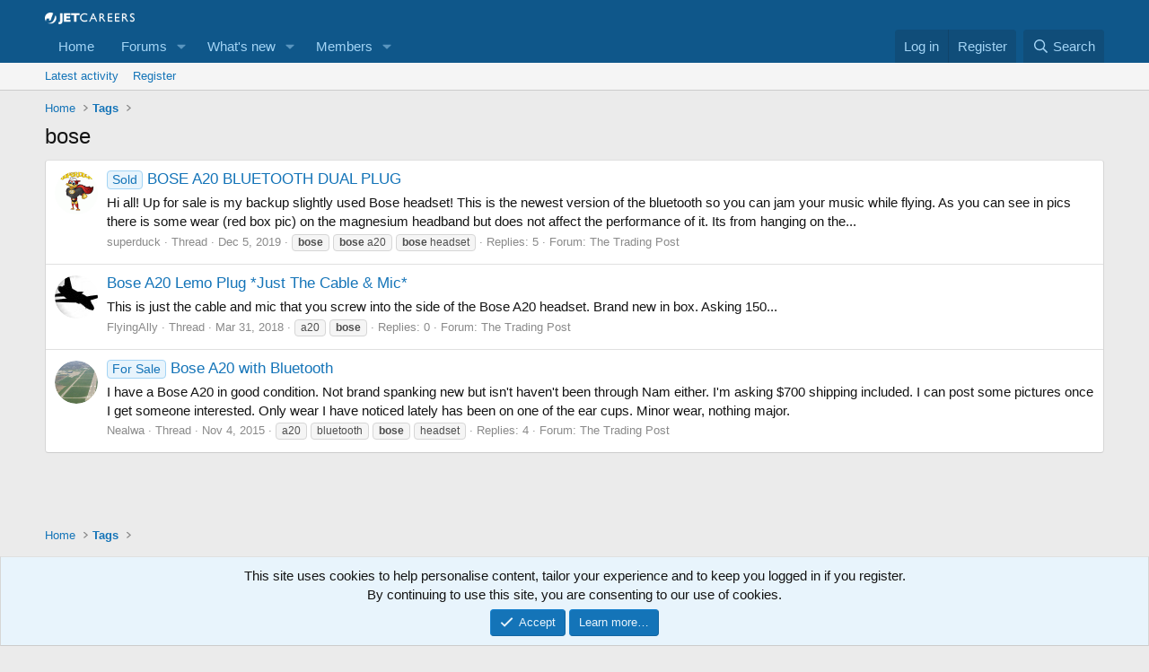

--- FILE ---
content_type: text/html; charset=utf-8
request_url: https://www.google.com/recaptcha/api2/aframe
body_size: 268
content:
<!DOCTYPE HTML><html><head><meta http-equiv="content-type" content="text/html; charset=UTF-8"></head><body><script nonce="HowB3Bm2QRoQ5H_3zp69Ug">/** Anti-fraud and anti-abuse applications only. See google.com/recaptcha */ try{var clients={'sodar':'https://pagead2.googlesyndication.com/pagead/sodar?'};window.addEventListener("message",function(a){try{if(a.source===window.parent){var b=JSON.parse(a.data);var c=clients[b['id']];if(c){var d=document.createElement('img');d.src=c+b['params']+'&rc='+(localStorage.getItem("rc::a")?sessionStorage.getItem("rc::b"):"");window.document.body.appendChild(d);sessionStorage.setItem("rc::e",parseInt(sessionStorage.getItem("rc::e")||0)+1);localStorage.setItem("rc::h",'1769040688616');}}}catch(b){}});window.parent.postMessage("_grecaptcha_ready", "*");}catch(b){}</script></body></html>